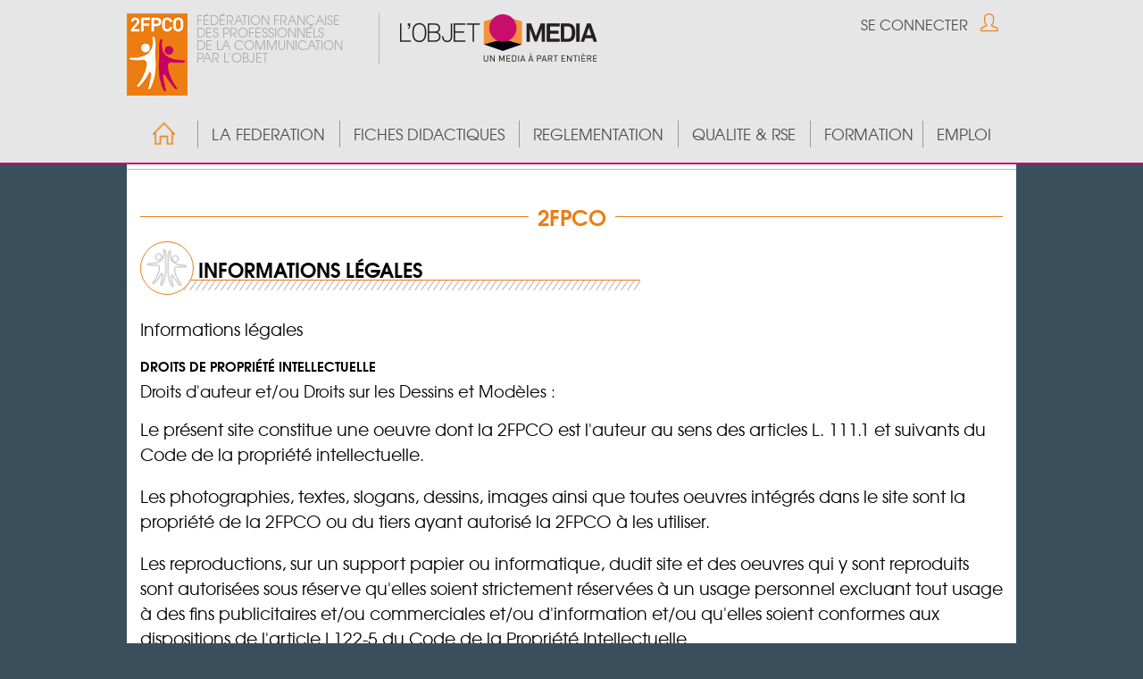

--- FILE ---
content_type: text/html; charset=UTF-8
request_url: http://pro.2fpco.com/page/informations-legales
body_size: 5483
content:
<!DOCTYPE html>
<html lang="fr">
    <head>
        <title>2FPCO</title>
        <meta charset="UTF-8">
        <meta name="viewport" content="width=device-width, initial-scale=1.0">
        <meta name="description" content="">
        <meta name="keywords" content="">
            
        <link rel="icon" type="image/png" href="/bundles/fpcoapp/images/favicon.png" />
                                <link rel="stylesheet" href="/css/b23cd9f.css">
                                                    <script src="/js/b836099.js"></script>
            <!--[if lt IE 9]>
		<script src="http://html5shiv.googlecode.com/svn/trunk/html5.js"></script>
            <![endif]-->
                                                                  <script>
                (function(i,s,o,g,r,a,m){i['GoogleAnalyticsObject']=r;i[r]=i[r]||function(){
                (i[r].q=i[r].q||[]).push(arguments)},i[r].l=1*new Date();a=s.createElement(o),
                m=s.getElementsByTagName(o)[0];a.async=1;a.src=g;m.parentNode.insertBefore(a,m)
                })(window,document,'script','https://www.google-analytics.com/analytics.js','ga');

                ga('create', 'UA-80040435-2', 'auto');
                ga('send', 'pageview');
              </script>
                                    </head>
    <body>
        <div class="full-mask"></div>
                            <!-- TODO -->
<header class="not-connected ">
    <div class="container">
        <div class="header-haut">
          <div class="login__container">

                                <a href="/admin">
                      Se connecter
                      <span class="icon-user log__icon"></span>
                  </a>
                        </div>

          <div class="brand-objet-media">
            <div class="brand">
                <div class="logo">
                    <a href="/"><img src="/bundles/fpcoapp/images/logo-2fpco.png" alt="2FPCO"></a>
                </div>
                <p class="baseline">Fédération française<br/>des professionnels<br/>de la communication<br/>par l'objet</p>
            </div>
            
            <div class="objet-media">
              <img src="/bundles/fpcoapp/images/objet-media.png" />
            </div>
          </div>

        </div>
        <div class="clearfix"></div>
        <nav>
            <ul class="menu-item">
                <li class="picto-home"><a href="/" title="Accueil"></a></li>
                                                                                            <li>
                <span>LA FEDERATION</span>
                <ul>
                                        <li><a href="/page/ce-que-vous-apportera-la-fdration" title="Ce que vous apportera la Fédération">Ce que vous apportera la Fédération</a></li>
                                                                                                <li><a href="/page/presentation-1" title="Présentation">Présentation</a></li>
                                                                                                <li><a href="/page/les-labels-de-2fpco" title="Les labels qualité de 2FPCO">Les labels qualité de 2FPCO</a></li>
                                                                                                <li><a href="/page/vos-interlocuteurs-2fpco-mandat-2025-2027" title="Vos interlocuteurs">Vos interlocuteurs</a></li>
                                                                                                <li><a href="/page/les-adhrents-tmoignent" title="Les adhérents témoignent">Les adhérents témoignent</a></li>
                                                                                                        </ul>
                        <li>
                <span>FICHES DIDACTIQUES</span>
                <ul>
                                        <li><a href="/page/nos-fiches-didactiques" title="Les fiches pédagogiques">Les fiches pédagogiques</a></li>
                                                                                                        </ul>
                        <li>
                <span>REGLEMENTATION</span>
                <ul>
                                        <li><a href="#" title="Allégations environnementales">Allégations environnementales</a></li>
                                                                                                <li><a href="/page/non-a-la-contrefacon-1" title="Non à la contrefaçon !">Non à la contrefaçon !</a></li>
                                                                                                <li><a href="/page/fiscalit-des-objets-textiles-publicitaires" title="Fiscalité des objets/textiles publicitaires">Fiscalité des objets/textiles publicitaires</a></li>
                                                                                                <li><a href="/page/notices-d-utilisation-en-francais" title="Notices d&#039;utilisation en Français">Notices d&#039;utilisation en Français</a></li>
                                                                                                        </ul>
                        <li>
                <span>QUALITE &amp; RSE</span>
                <ul>
                                        <li><a href="/page/la-charte-rse-de-l-objet-mdia-1" title="La charte RSE 2FPCO">La charte RSE 2FPCO</a></li>
                                                                                                <li><a href="/page/elles-ont-sign-la-charte-rse" title="Elles ont signé la charte RSE">Elles ont signé la charte RSE</a></li>
                                                                                                <li><a href="/page/une-dmarce-rse-pour-quoi-faire" title="Une démarche RSE, pour  quoi faire ?">Une démarche RSE, pour  quoi faire ?</a></li>
                                                                                                <li><a href="/page/evaluation-rse-via-acesia-afnor" title="Evaluation RSE via ACESIA (AFNOR)">Evaluation RSE via ACESIA (AFNOR)</a></li>
                                                                                                        </ul>
                        <li>
                <span>FORMATION</span>
                <ul>
                                        <li><a href="/page/formation-2fpco" title="Formations dispensées">Formations dispensées</a></li>
                                                                                                <li><a href="/page/faq" title="FAQ">FAQ</a></li>
                                                                                                        </ul>
                        <li>
                <span>EMPLOI</span>
                <ul>
                                        <li><a href="/recrutement" title="Emplois proposés">Emplois proposés</a></li>
                                                            
                                    </ul>
            </li>
                        </ul>
        </nav>
    </div>
</header>
                <div class="container body">
             <ul class="breadcrumbs inline-list">
    
</ul>
                 <section class="page-content">
        <div class="title-line orange">
            <p>
                
                                    2FPCO
                            </p>
        </div>

        <div class="title-round orange">
            <div class="illu-round classic"><div></div></div>
            <h1 class="title">Informations légales</h1>
        </div>

        <p><p>Informations l&eacute;gales</p>

<h2>Droits de propri&eacute;t&eacute; intellectuelle</h2>

<h3>Droits d&#39;auteur et/ou Droits sur les Dessins et Mod&egrave;les :</h3>

<p>Le pr&eacute;sent site constitue une oeuvre dont la 2FPCO est l&#39;auteur au sens des articles L. 111.1 et suivants du Code de la propri&eacute;t&eacute; intellectuelle.</p>

<p>Les photographies, textes, slogans, dessins, images ainsi que toutes oeuvres int&eacute;gr&eacute;s dans le site sont la propri&eacute;t&eacute; de la 2FPCO ou du tiers ayant autoris&eacute; la 2FPCO &agrave; les utiliser.</p>

<p>Les reproductions, sur un support papier ou informatique, dudit site et des oeuvres qui y sont reproduits sont autoris&eacute;es sous r&eacute;serve qu&#39;elles soient strictement r&eacute;serv&eacute;es &agrave; un usage personnel excluant tout usage &agrave; des fins publicitaires et/ou commerciales et/ou d&#39;information et/ou qu&#39;elles soient conformes aux dispositions de l&#39;article L122-5 du Code de la Propri&eacute;t&eacute; Intellectuelle.</p>

<p>A l&#39;exception des dispositions ci-dessus, toute reproduction, repr&eacute;sentation, utilisation ou modification, par quelque proc&eacute;d&eacute; que ce soit et sur quelque support que ce soit, de tout ou partie du site, de tout ou partie des diff&eacute;rentes oeuvres, sans avoir obtenu l&#39;autorisation pr&eacute;alable de la 2FPCO, est strictement interdite et constitue un d&eacute;lit de contrefa&ccedil;on puni de deux ans d&#39;emprisonnement et de 150.000 &euro; d&#39;amende.</p>

<h3>Droits des marques :</h3>

<p>Plusieurs marques sont cit&eacute;es &agrave; travers le site ; elles sont en principe identifi&eacute;es par une majuscule. Elles sont utilis&eacute;es par la 2FPCO soit avec l&#39;autorisation de leur titulaire, soit comme simple indication de produits.</p>

<p>La reproduction, l&#39;imitation, l&#39;utilisation ou l&#39;apposition de ces marques sans avoir obtenu l&#39;autorisation pr&eacute;alable de la 2FPCO ou de leur titulaire respectif constitue un d&eacute;lit de contrefa&ccedil;on puni de deux ans d&#39;emprisonnement et de 150.000 &euro; d&#39;amende.</p>

<h2>Informations sur les produits et services</h2>

<p>La 2FPCO se r&eacute;serve le droit de modifier les informations figurant dans le pr&eacute;sent site Internet, &agrave; tout moment, sans pr&eacute;avis, compte tenu de l&#39;interactivit&eacute; du site, sans que cela puisse engager la responsabilit&eacute; de la 2FPCO, des membres de son r&eacute;seau, ou de ses employ&eacute;s.</p>

<p>Le r&eacute;seau 2FPCO est &eacute;galement &agrave; votre disposition pour toute information.</p>

<h2>Donn&eacute;es personnelles et autres donn&eacute;es</h2>

<p>Vous pouvez consulter ce site sans r&eacute;v&eacute;ler votre identit&eacute; ou donner la moindre information vous concernant.</p>

<p>Les informations que vous nous communiquerez seront consid&eacute;r&eacute;es comme non confidentielles et pourront &ecirc;tre librement utilis&eacute;es et diffus&eacute;es par la 2FPCO et les membres de notre r&eacute;seau commercial, sous r&eacute;serve des dispositions l&eacute;gales applicables et notamment de la Loi &quot; Informatique et Libert&eacute;s &quot; n&deg;78-17 du 6 janvier 1978.</p>

<h3>Donn&eacute;es personnelles :</h3>

<p>Dans un souci particulier de transparence et de protection de vos droits, la 2FPCO ne se procurera pas des informations permettant de vous identifier personnellement sauf &agrave; ce que vous nous les communiquiez en remplissant et en nous adressant les formulaires figurant sur le site.</p>

<p>Les informations recueillies vous concernant sont indispensables pour r&eacute;pondre &agrave; vos demandes d&#39;information, prise de rendez-vous, etc. Elles sont exclusivement destin&eacute;es &agrave; la 2FPCO et aux membres de notre r&eacute;seau commercial, &agrave; des fins d&#39;enqu&ecirc;te, d&#39;analyses, d&#39;op&eacute;rations commerciales et de marketing.</p>

<p>Aucune exploitation commerciale, m&ecirc;me partielle, des donn&eacute;es recueillies ne pourra &ecirc;tre effectu&eacute;e sans l&#39;accord pr&eacute;alable et &eacute;crit de la 2FPCO ou des membres de notre r&eacute;seau commercial, selon les circonstances.</p>

<p>Ces informations sont confidentielles et conserv&eacute;es par la 2FPCO et les membres de notre r&eacute;seau commercial.</p>

<p>Conform&eacute;ment &agrave; l&#39;article 34 de la Loi &quot; Informatique et Libert&eacute;s &quot; n&deg;78-17 du 6 janvier 1978, vous disposez d&#39;un droit d&#39;acc&egrave;s et de rectification des donn&eacute;es vous concernant en nous contactant.</p>

<h3>&quot;Cookies&quot; :</h3>

<p>Lors de votre visite sur notre site, aucun cookie n&#39;est implant&eacute; dans votre ordinateur. Un cookie est un petit bloc de donn&eacute;es envoy&eacute; &agrave; votre navigateur par un serveur web et stock&eacute; sur le disque dur de votre ordinateur. Le cookie ne permet pas de vous identifier personnellement. De mani&egrave;re g&eacute;n&eacute;rale, il nous d&#39;enregistrer des informations relatives &agrave; la navigation de votre ordinateur sur un site.</p>

<h2>Liens hypertextes</h2>

<p>La mise en place d&#39;un lien hypertexte vers le site www.2fpco.com n&eacute;cessite une autorisation pr&eacute;alable &eacute;crite de la 2FPCO. Si vous souhaitez mettre en place un lien hypertexte vers notre site, vous devez en cons&eacute;quence prendre contact avec le Responsable du site www.2fpco.com</p>

<p>La 2FPCO ne peut en aucun cas &ecirc;tre tenu pour responsable de la mise &agrave; disposition des sites qui font l&#39;objet d&#39;un lien hypertexte &agrave; partir du site www.2fpco.com et ne peut supporter aucune responsabilit&eacute; sur le contenu, les produits, les services, etc. disponibles sur ces sites ou &agrave; partir de ces sites.</p>

<h2>Limitation de responsabilit&eacute;</h2>

<p>L&#39;utilisateur utilise le site &agrave; ses seuls risques. En aucun cas, ni la 2FPCO ne pourra &ecirc;tre tenu responsable des dommages directs ou indirects, et notamment pr&eacute;judice mat&eacute;riel, perte de donn&eacute;es ou de programme, pr&eacute;judice financier, r&eacute;sultant de l&#39;acc&egrave;s ou de l&#39;utilisation de ce site ou de tous sites qui lui sont li&eacute;s. Le contenu du site est pr&eacute;sent&eacute; sans aucune garantie de quelque nature que ce soit.</p>

<h2>Droit applicable</h2>

<p>Les pr&eacute;sentes Conditions G&eacute;n&eacute;rales sont soumises au droit interne fran&ccedil;ais. La langue des Conditions G&eacute;n&eacute;rales est la langue fran&ccedil;aise. En cas de litige, les tribunaux fran&ccedil;ais seront seuls comp&eacute;tents.</p>

<h2>Donn&eacute;es personnelles et droit d&rsquo;opposition</h2>

<h2>&nbsp;</h2>

<p>Les informations recueillies &agrave; l&rsquo;occasion de l&rsquo;&eacute;tablissement du devis sont collect&eacute;es et enregistr&eacute;es par l&rsquo;entreprise aux fins de r&eacute;alisation de la prestation et de gestion des &eacute;ventuelles r&eacute;clamations. Seules les donn&eacute;es strictement n&eacute;cessaires &agrave; ces finalit&eacute;s sont conserv&eacute;es et ce, pendant une dur&eacute;e de trois ans. Conform&eacute;ment &agrave; la Loi 78-17 du 6 janvier 1978 modifi&eacute;e par la loi 2014-344 du 17 mars 2014, dite Informatique et libert&eacute;s, et au R&egrave;glement europ&eacute;en 2016/679 du 27 avril 2016, vous b&eacute;n&eacute;ficiez d&rsquo;un droit d&rsquo;acc&egrave;s, de rectification et de suppression de vos donn&eacute;es.</p>

<p>Vous pouvez &eacute;galement vous opposer, pour un motif l&eacute;gitime, &agrave; l&rsquo;utilisation de vos donn&eacute;es. Si vous souhaitez exercer ces droits, vous pouvez adresser un courrier &eacute;lectronique ou postal aux adresses suivantes : mail@mail.fr ou adresse compl&egrave;te, en pr&eacute;cisant dans l&rsquo;objet &laquo; Droit des personnes &raquo; et en joignant la copie de votre justificatif d&rsquo;identit&eacute;.</p></p>

        
    </section>
                            <footer>
    <div class="top-footer">
        <div class="brand">
            <div>
                    <img src="/bundles/fpcoapp/images/logo-2fpco.png" class="logo" alt="2FPCO">
            </div>
            <p class="baseline">Fédération française des professionnels de la communication par l'objet</p>
        </div>
        <div class="networks">
            <p>Retrouvez-nous sur</p>
            <ul>
                <li><a href="https://www.facebook.com/2FPCO-253815221331123/" target="_blank" title="Ouvrir la page Facebok (nouvelle page)"><img src="/bundles/fpcoapp/images/networks-facebook.png" alt=""></a></li>
                <li><a href="https://twitter.com/2fpco" target="_blank" title="Ouvrir la page Twitter (nouvelle page)"><img src="/bundles/fpcoapp/images/networks-twitter.png" alt=""></a></li>
                <li><a href="http://www.viadeo.com/fr/company/2fpco" target="_blank" title="Ouvrir la page Viadeo (nouvelle page)"><img src="/bundles/fpcoapp/images/networks-viadeo.png" alt=""></a></li>
                <li><a href="https://www.linkedin.com/company/2fpco" target="_blank" title="Ouvrir la page LinkedIn (nouvelle page)"><img src="/bundles/fpcoapp/images/networks-linkedin.png" alt=""></a></li>
            </ul>
        </div>
    </div>
    <div class="action-blocks">
        <div id="newsletter-form-container">
    <!-- TODO -->
<div>
    <div>
        <div class="illu-round orange centered top newsletter"><div></div></div>
        <p>Inscrivez-vous à notre newsletter :</p>
        <label class="hide-label">Email</label>
        <form name="fpco_newsletter_subscriber_type" method="post" action="" action="/newsletter/register" id="fpco-newsletter-form">

                    <div><input type="text" id="fpco_newsletter_subscriber_type_email" name="fpco_newsletter_subscriber_type[email]" required="required" placeholder="Votre e-mail" aria-label="Votre e-mail" /></div>
                    <div><label for="fpco_newsletter_subscriber_type_company" class="required">Société</label><input type="text" id="fpco_newsletter_subscriber_type_company" name="fpco_newsletter_subscriber_type[company]" required="required" placeholder="Votre société" aria-label="Votre société" /></div>
        
        <div class="btn-grey">
            <div>
                <input type="submit" value="S'abonner">
            </div>
        </div>
        </form>
    </div>
</div>
</div>

<script type="text/javascript">
    $('#newsletter-form-container').on('submit', '#fpco-newsletter-form', function(event) {
        event.preventDefault();

        $.ajax({
            method: 'POST',
            url: "/newsletter/register",
            data: $(this).serialize()
        }).done(function(data) {
            $('#newsletter-form-container').html(data);
        });
    });
</script>

        <!--
        --><div class="highlight">
            <div>
                <div class="illu-round orange centered top contact"><div></div></div>
                <p>Un renseignement ? <br /> Une réponse à vos questions au <span>01 47 65 84 98</span></p>
                <a href="/contact" class="btn-orange"><div><span>Contactez-nous</span></div></a>
            </div>
        </div><!--
        --><div>
            <div>
                <div class="illu-round orange centered top job"><div></div></div>
                <p>Rejoignez un monde professionnel dynamique</p>
                <a href="/recrutement" class="btn-grey"><div><span>Déposer un CV</span></div></a>
            </div>
        </div>
    </div>
    <div class="credits">
        <a href="/page/informations-legales">Informations légales</a> -
    </div>
</footer>
                    </div>
    </body>
</html>


--- FILE ---
content_type: text/css
request_url: http://pro.2fpco.com/css/b23cd9f.css
body_size: 13683
content:
/*
	orange : #ED7D11
	pink : #C80063

        Pour textes enrichis, chercher : Styles contribués

*/


.clearfix:before, .clearfix:after {
  content: ".";
  display: block;
  height: 0;
  overflow: hidden;
}
.clearfix:after {
	clear: both;
}
.clearfix {
	zoom: 1;
}


/********************
    FONTS
********************/

/*@font-face {
    font-family: 'flamencolight';
    src: url('../fonts/flamenco-light.eot');
    src: url('../fonts/flamenco-light.eot?#iefix') format('embedded-opentype'),
    url('../fonts/flamenco-light.woff2') format('woff2'),
    url('../fonts/flamenco-light.woff') format('woff'),
    url('../fonts/flamenco-light.ttf') format('truetype'),
    url('../fonts/flamenco-light.svg#flamencolight') format('svg');
    font-weight: normal;
    font-style: normal;
}*/


@font-face {
    font-family: 'flamencoregular';
    src: url('../../bundles/fpcoapp/fonts/flamenco-regular.eot');
    src: url('../../bundles/fpcoapp/fonts/flamenco-regular.eot?#iefix') format('embedded-opentype'),
    url('../../bundles/fpcoapp/fonts/flamenco-regular.woff2') format('woff2'),
    url('../../bundles/fpcoapp/fonts/flamenco-regular.woff') format('woff'),
    url('../../bundles/fpcoapp/fonts/flamenco-regular.ttf') format('truetype'),
    url('../../bundles/fpcoapp/fonts/flamenco-regular.svg#flamencoregular') format('svg');
    font-weight: normal;
    font-style: normal;
}

@font-face {
    font-family: 'texgyreadventor';
    src: url('../../bundles/fpcoapp/fonts/texgyreadventor-regular.eot');
    src: url('../../bundles/fpcoapp/fonts/texgyreadventor-regular.eot?#iefix') format('embedded-opentype'),
    url('../../bundles/fpcoapp/fonts/texgyreadventor-regular.woff2') format('woff2'),
    url('../../bundles/fpcoapp/fonts/texgyreadventor-regular.woff') format('woff'),
    url('../../bundles/fpcoapp/fonts/texgyreadventor-regular.ttf') format('truetype'),
    url('../../bundles/fpcoapp/fonts/texgyreadventor-regular.svg#texgyreadventorregular') format('svg');
    font-weight: normal;
    font-style: normal;
}

@font-face {
    font-family: 'texgyreadventor';
    src: url('../../bundles/fpcoapp/fonts/texgyreadventor-bold.eot');
    src: url('../../bundles/fpcoapp/fonts/texgyreadventor-bold.eot?#iefix') format('embedded-opentype'),
    url('../../bundles/fpcoapp/fonts/texgyreadventor-bold.woff2') format('woff2'),
    url('../../bundles/fpcoapp/fonts/texgyreadventor-bold.woff') format('woff'),
    url('../../bundles/fpcoapp/fonts/texgyreadventor-bold.ttf') format('truetype'),
    url('../../bundles/fpcoapp/fonts/texgyreadventor-bold.svg#texgyreadventorbold') format('svg');
    font-weight: bold;
    font-style: normal;
}

@font-face {
    font-family: 'texgyreadventor';
    src: url('../../bundles/fpcoapp/fonts/texgyreadventor-italic.eot');
    src: url('../../bundles/fpcoapp/fonts/texgyreadventor-italic.eot?#iefix') format('embedded-opentype'),
    url('../../bundles/fpcoapp/fonts/texgyreadventor-italic.woff2') format('woff2'),
    url('../../bundles/fpcoapp/fonts/texgyreadventor-italic.woff') format('woff'),
    url('../../bundles/fpcoapp/fonts/texgyreadventor-italic.ttf') format('truetype'),
    url('../../bundles/fpcoapp/fonts/texgyreadventor-italic.svg#texgyreadventoritalic') format('svg');
    font-weight: normal;
    font-style: italic;
}


@font-face {
    font-family: 'texgyreadventorbold_italic';
    src: url('../../bundles/fpcoapp/fonts/texgyreadventor-bolditalic.eot');
    src: url('../../bundles/fpcoapp/fonts/texgyreadventor-bolditalic.eot?#iefix') format('embedded-opentype'),
    url('../../bundles/fpcoapp/fonts/texgyreadventor-bolditalic.woff2') format('woff2'),
    url('../../bundles/fpcoapp/fonts/texgyreadventor-bolditalic.woff') format('woff'),
    url('../../bundles/fpcoapp/fonts/texgyreadventor-bolditalic.ttf') format('truetype'),
    url('../../bundles/fpcoapp/fonts/texgyreadventor-bolditalic.svg#texgyreadventorbold_italic') format('svg');
    font-weight: bold;
    font-style: italic;

}



/********************
    HELPERS
********************/

.container-ckeditor ul, .page-content ul {
    list-style-type: disc;
    padding-left: 40px;
}

ul {
    padding:0;
    margin:0;
    list-style-type:none;
}
.inline-list li{
    display:inline-block;
}


[class^=custom-width-]{
    display:inline-block;
}
.custom-width-60{
    width:60%;
}
.custom-width-40{
    width:40%;
}

.text-center{
    text-align:center;
}

.text-right{
    text-align:right;
}

.no-padding-tb{
    padding-top:0;
    padding-bottom:0;
}

.padding-r10{
    padding-right:10px;
}

.relative-pos{
    position:relative;
}

.ovf-hidden{
    overflow: hidden;
}

.v-top{
    vertical-align:top;
}

.left{
    float:left;
}

.right{
    float:right;
}

.table{
    display:table;
    width: 100%;
}
.table > div{
    display:table-cell;
    vertical-align: middle;
}
.table.align-top > div{
    vertical-align: top;
}

.upper-text{
    text-transform: uppercase;
}

.hide{
    display:none;
}

.hide-label{
    position:absolute;
    left:-2000px;
    top:-2000px;
}



/********************
    LAYOUT
********************/

html {
    box-sizing: border-box;
}
*, *:before, *:after {
    box-sizing: inherit;
}

header{
    border-bottom:2px solid #C80063;
    background:#FFF;
    position:relative;
    z-index: 101;
}

body{
    margin:0;
    background: #394F5C;
    font-size: 62.5%;
    position: relative;
}

.container{
    width:996px;
    margin:auto;
}
.container.body{
    background:#FFF;
}

section{
    padding:15px;
    clear:both;
}
section.full-width{
    padding:20px 0;
}

.slide-nav{
    float:right;
    display:inline-block;
}
.slide-nav span{
    display:inline-block;
    width:31px;
    height:30px;
    margin:0 8px;
    cursor:pointer;
}
.slide-nav span.prev{
    background:url('../../bundles/fpcoapp/images/slide-prev.png') center;
}
.slide-nav span.next{
    background:url('../../bundles/fpcoapp/images/slide-next.png') center;
}
.pager span{
    display:inline-block;
    width:15px;
    height:15px;
    background:url('../../bundles/fpcoapp/images/slide-empty.png') center;
    margin:5px 3px 0 3px ;
    display:inline-block;
    cursor:pointer;
}
.pager span.cycle-pager-active{
    background:url('../../bundles/fpcoapp/images/slide-active.png') center;
}

.bg-grey{
    background:#f7f7f7;
}



/* Styles contribués - layout  */
.two-cols {
    width:49%;
    display: inline-block;
    vertical-align: top;
    padding:10px;
}

/********************
    BUTTONS
********************/

*[class^=btn]{
    display:inline-block;
    position:relative;
    margin:20px 0;
    cursor:pointer;
}
*[class^=btn] div,
*[class^=btn]:hover div,
*[class^=btn]:focus div{
    /*input[class^=btn]*/
    padding:0 10px;
    font-size:1rem;
    box-sizing:border-box;
    text-decoration:none;
    text-transform:uppercase;
    line-height:normal;
    border:none;
    display:inline-block;
    text-align:center;
    color:black;
//background-color:white;
    background-color:rgba(255, 255, 255, 0.5);
    vertical-align:top;
    cursor:pointer;
    border-top:1px solid #000;
    border-left:1px solid #000;
    border-bottom:1px solid #000;
//position:relative;
    transform:skewX(-6deg);
    -webkit-transform:skewX(-6deg);
    -ms-transform:skewX(-6deg);
}
*[class^=btn] span,
*[class^=btn] a,
*[class^=btn] input{
    display:inline-block;
    transform:skewX(6deg);
    -webkit-transform:skewX(6deg);
    -ms-transform:skewX(6deg);
    cursor:pointer;

}
*[class^=btn] input{
    border:none;
    color:inherit;
    background:inherit;
    text-transform:inherit;
    font-size:inherit;
    line-height:inherit;
}
*[class^=btn]:after{
//background:white;
    display:inline-block;
    content:" ";
    width:20px;
    height:100%;
    border-top:1px solid #000;
    border-right:1px solid #000;
    border-bottom:1px solid #000;
    position:absolute;
    right:-3px;
    top:0px;
    vertical-align:top;
}

/* Pour égalité */
*[class^=btn] span,
*[class^=btn] input,
*[class^=btn]:after{
    font-size:1rem;
    padding:4px 10px;
    text-decoration: none;
    font-family: "texgyreadventor";
    background-color:transparent;
}
*[class^=btn] a{
    font-size:1rem;
    text-decoration: none;
    padding:0 8px;
}

*[class^=btn][class*=-grey] div,
*[class^=btn][class*=-grey]:hover div,
*[class^=btn][class*=-grey]:focus div,
input[class^=btn][class*=-grey]{
    color:#8F8F8F;
    background-color: #F7F7F7;
    border-color:#8F8F8F;
}
*[class^=btn][class*=-grey]:after{
    background:#F7F7F7;
    color:#F7F7F7;
    border-color:#8F8F8F;
}


/* #FDF4E9 */
*[class^=btn][class*=-lightorange] div,
*[class^=btn][class*=-lightorange] a,
*[class^=btn][class*=-lightorange]:hover div,
*[class^=btn][class*=-lightorange]:focus div{
    color:#ED7D11;
//background:rgba(234, 105, 0, 0.3);
    background:#FDF4E9;
    border-color:#ED7D11;
}
*[class^=btn][class*=-lightorange]:after{
    background:#FDF4E9;/*#FDF4E9*/
    color:#ED7D11;
    border-color:#ED7D11;
}

/* #FF9934 */
*[class^=btn][class*=-orange] div,
*[class^=btn][class*=-orange]:hover div,
*[class^=btn][class*=-orange]:focus div{
    color:#FFF;
//background:rgba(234, 105, 0, 0.3);
    background:#FF9934;
    border-color:#FFF;
}
*[class^=btn][class*=-orange]:after{
    background:#FF9934;
    color:#FFF;
    border-color:#FFF;
}

/* #DD006A */
*[class^=btn][class*=-pink] div,
*[class^=btn][class*=-pink]:hover div,
*[class^=btn][class*=-pink]:focus div{
    color:#FFF;
//background:rgba(189, 0, 80, 0.3);
    background:#DD006A;
    border-color:#FFF;
}
*[class^=btn][class*=-pink]:after{
    background:#DD006A;
    color:#FFF;
    border-color:#FFF;
}

.membreplus *[class^=btn]{
    margin:0;
}
.membreplus *[class^=btn] span,
.membreplus *[class^=btn]:after{
    font-size:0.7rem;
    padding:0 4px;
    text-decoration: none;
    text-transform: none;
}

/* Styles contribués - boutons  */

.button-wysiwyg{
    padding:0 10px;
    font-size:1rem;
    box-sizing:border-box;
    text-decoration:none;
    text-transform:uppercase;
    line-height:normal;
    display:inline-block;
    text-align:center;
    cursor:pointer;
    border:1px solid #8F8F8F;
    color:#8F8F8F;
    background-color: #F7F7F7;
    transform:skewX(-6deg);
    -webkit-transform:skewX(-6deg);
    -ms-transform:skewX(-6deg);
    min-height: 30px;
}
.button-wysiwyg:after{
    display:inline-block;
    content:" ";
    width:10px;
    height:100%;
    border-top:1px solid #8F8F8F;
    border-right:1px solid #8F8F8F;
    border-bottom:1px solid #8F8F8F;
    background-color: #F7F7F7;
    position:absolute;
    right:-3px;
    top:0px;
    vertical-align:top;
    transform:skewX(6deg);
    -webkit-transform:skewX(6deg);
    -ms-transform:skewX(6deg);
    margin-top:-1px;
    min-height: 30px;
}


/********************
    TEXTS
********************/

body{
    font-family:"texgyreadventor";
}

.title-line > *,
h1, h2{
    font-family:"texgyreadventor";
    text-transform:uppercase;
    line-height: 1.1;
}

h1{
    font-size:1.5rem;
}

h3{
    margin:0;
    font-weight:normal;
    font-size:1.1rem;
    line-height:1.1rem;
}

.title-line{
    text-align:center;
    margin:0;
    position:relative;
}
.title-line:before{
    content:" ";
    display: block;
    background:#000;
    height:1px;
    width:100%;
    position:absolute;
    left:0;
    top:50%;
}
.title-line > *{
    color:#000;
    display:inline-block;
    background:#FFF;
    padding: 0 10px;
    z-index:1;
    font-size:1.5rem;
    font-weight:bold;
    text-transform:uppercase;
    position:relative;
}
.bg-grey .title-line > *{
    background:#f7f7f7;
}

img{
    border:none;
}

/* Custom .title-line */
.title-line.orange:before{
    background:#ED7D11;
}
.title-line.orange > *{
    color:#ED7D11;
}

.title-line.grey-bg > *{
    background:#F7F7F7;
}

.title-line.pink:before{
    background:#C80063;
}
.title-line.pink > *{
    color:#C80063;
}


.title-round{
    position:relative;
    margin-bottom:40px;
    max-width: 560px;
}
.title-round .title{
    padding-left:55px;
    border-bottom:1px solid #000;
    margin:10px 0 10px 10px;
    font-size:1.4rem;
    position:relative;
    color:#000;
}
.title-round .title:after{
    content:"";
    display:inline-block;
    position:absolute;
    background:url('../../bundles/fpcoapp/images/hatching-following.png') repeat-x;
    height:11px;
    width:100%;
    left:0;
    bottom:-12px;
}
.title-round.no-round .title{
    padding-left:25px;
}
.title.no-margin-rl{
    margin-right: 0;
    margin-left:0;
}

/* Custom .title-round */
.title-round.orange .title{
    border-color:#ED7D11;
}

.title-round.pink .title{
    border-color:#C80063;
}

.illu-round{
    background:#FFF;
    display:inline-block;
    width:64px;
    height:64px;
    padding:2px;
    border-radius:30px;
    position:absolute;
    z-index:1;
}
.illu-round.tiny{
    width:34px;
    height:34px;
    border-radius:15px;
}
.bg-grey .illu-round{
    background: #f7f7f7;
}
.illu-round > div{
    border:1px solid #000;
    width:100%;
    height:100%;
    border-radius:30px;
    overflow:hidden;
}

/* Custom .illu-round */
.title-round .illu-round{
    width:60px;
    height:60px;
    padding:0;
    left:0;
    bottom:-16px;
    /*    margin-top:-30px;*/
}

.illu-round.centered{
    left:50%;
    margin-left:-32px;
    bottom:-25px;
}
.illu-round.tiny.centered{
    margin-left:-17px;
}
.illu-round.top{
    left:50%;
    margin-left:-30px;
    top:-30px;
}

.illu-round.classic > div{
    background:url('../../bundles/fpcoapp/images/title-img-2fpco.png') no-repeat center center;
    background-size:75%;
}
a:hover .illu-round.classic.hover > div{
    background:url('../../bundles/fpcoapp/images/title-img-hover.png') no-repeat center center;
    background-size:75%;
}
.illu-round.actus > div{
    background:url('../../bundles/fpcoapp/images/title-img-actus.png') no-repeat center center;
    background-size:24px;
}
.illu-round.action > div {
    background:url('../../bundles/fpcoapp/images/title-img-actions.png') no-repeat center center;
}
.illu-round.newsletter > div{
    background:url('../../bundles/fpcoapp/images/title-img-newsletter.png') no-repeat center center;
    background-size:24px;
}
.illu-round.contact > div{
    background:url('../../bundles/fpcoapp/images/title-img-contact.png') no-repeat center center;
    background-size:24px;
}
.illu-round.job > div{
    background:url('../../bundles/fpcoapp/images/title-img-hiring.png') no-repeat center center;
    background-size:24px;
}
.illu-round.speaker > div{
    background:url('../../bundles/fpcoapp/images/picto-speaker-grey.png') no-repeat center center;
    background-size:33px;
}
.illu-round.press > div{
    background:#FFF url('../../bundles/fpcoapp/images/picto-pressrelease.png') no-repeat center center;
}

.orange .illu-round > div,
.illu-round.orange > div{
    border-color:#ED7D11;
}

.pink .illu-round > div,
.illu-round.pink > div{
    border-color:#C80063;
}

.title-uppercase{
    display:block;
    text-transform: uppercase;
    font-weight: normal;
    margin:0 40px 5px -10px;
    padding-left:10px;
}
.membreplus .title-uppercase{
    background:#fdf5ed;
    padding-right: 70px;
}

.pink{
    color:#C80063 !important;
}

.orange{
    color:#ED7D11 !important;
}

.grey{
    color:#999 !important;
}

.tiny-grey{
    font-size: 13px;
    color:#b7b7b7;
    text-transform:uppercase;
}

.tiny{
    font-size: 13px;
}

.title-line-n-round{
    position:relative;
    margin:30px 0;
    text-align: right;
}
.title-line-n-round .title{
    width: 70px;
    height:70px;
    background:#FFF;
    padding:15px;
    display:inline-block;
    position:absolute;
    top:0;
    left:50%;
    margin:-35px 0 0 -35px;
}
.title-line-n-round .title div{
    border:1px solid #ED7D11;
    height:100%;
    width:100%;
    text-align:center;
    border-radius:25px;
}
.title-line-n-round .title div > *{
    line-height:35px;
    margin:0;
}

.title-line-n-round.orange hr{
    border-color:transparent;
    border-top:1px solid #ED7D11;
    margin:0;
}

.title-line-n-round.background .title{
    height:60px;
    width:60px;
    margin:-30px 0 0 -30px;
}
.title-line-n-round.background .title div.locate{
    background:url('../../bundles/fpcoapp/images/picto-localisation.png') no-repeat center center;
}
.title-line-n-round.background .title div.write{
    background:url('../../bundles/fpcoapp/images/picto-inscription.png') no-repeat center center;
}

p, a, ul, li{
    font-size:1.2rem;
}

a.anchor{
    color:#9f9f9f;
    text-decoration: none;
    font-size:0.8rem;
    float:right;
    margin: -20px 0 0;
}
a.anchor:hover,
a.anchor:active,
a.anchor:focus{
    color:#666;
}

.grey-small-text{
    color:#999;
    font-size:0.7rem;
}

.errors{
    /*    background:#fdf4e9;
        border:1px solid #ed7d11;
        border-radius:5px;*/
    position:absolute;
    display: inline-block;
    top:-1.3rem;
    left:0;
    z-index:3;
}
.errors li{
    color:#ed7d11;
    font-size:12px;
    font-style:italic;

}
.errors:before{
    content:"";
    position:absolute;
    bottom:-10px;
    left:10px;
    width: 0;
    height: 0;
    border-left: 10px solid transparent;
    border-right: 10px solid transparent;
    border-top: 10px solid #ed7d11;
}

/* Styles contribués - textes  */
p[class^="chapo"]{
    font-size:1.4rem;
}

.chapo-orange{
    color:#ed7d11;
}

.contrib-title2{
    background:linear-gradient(#EE7D10, #EE7D10) no-repeat left 25px bottom 2px / 100% 1px ;
    display:inline-block;
    font-family:"texgyreadventor";
    font-size:26px;
    color:#353434;
    line-height:normal;
}
.contrib-title2:before{
    content:"";
    background:url('../../bundles/fpcoapp/images/h2-bubble.png') no-repeat left center / contain;
    width:30px;
    height:30px;
    display:inline-block;
    vertical-align: bottom;
    margin:0 5px 0 0;
}
.contrib-title2:after{
    content:"";
    display:block;
}

.contrib-title3{
    background:linear-gradient(#EE7D10, #EE7D10) no-repeat left bottom 4px / 50px 2px ;
    color:#EE7D10;
    text-transform: uppercase;
    padding:10px 0;
    font-size:16px;
    font-weight:normal;
}

.contrib-itemlist{
    background:url('../../bundles/fpcoapp/images/puce.png') no-repeat left center / 11px ;
    padding-left:20px;
    margin-left:15px;
}

.contrib-backgroundOrange{
    background:#FDF6EE ;
    color: #EE7D10;
    padding:15px 25px;
    display: inline-block;
}

/********************
    FORM
********************/
.contact-form{
    overflow: hidden;
    margin:0 0 40px;
}
.contact-form .form-gauche {
  width: 50%;
  float: left;
}
.contact-form .form-droite {
  width: 50%;
  float: left;
}
.contact-form span{
    display: block;
    font-size:0.8rem;
    margin:1rem 0;

}
.contact-form > div {
    position:relative;
    float: left;
    width:100%;
    margin:0 ;
}
.contact-form div.left,
.contact-form div.right{
    width:49%;
}
.contact-form div.right{
    margin-left: 2%;
}
.contact-form .input-group {
  position: relative;
  margin-top: 10px;
}
.contact-form .input-group input{
    border:1px solid #999;
    position:relative;
    z-index:2;
}
.contact-form .input-group textarea{
    margin:0;
}
.contact-form div input[type="text"],
.contact-form div input[type="email"],
.contact-form div input[type="file"],
.contact-form div select,
.contact-form label{
    display: inline-block;
    width: 100%;
    font-size: 0.8rem;
    padding:0.4rem 0.8rem;
    height:2rem;
    line-height: 1rem;
    color:#000;
    background:transparent;
}
.contact-form label{
    position: absolute;
    left:0;
    color:#BBB;
    top:0;
    z-index:1;
}
.contact-form .input-group input:focus,
.contact-form .input-group textarea:focus{
    border:1px solid #ed7d11;
}
.contact-form .input-group input[type="text"]:focus + label,
.contact-form .input-group input[type="email"]:focus + label,
.contact-form .input-group input[type="file"]:focus + label,
.contact-form .input-group textarea:focus + label{
    background:#ed7d11;
    color:#FFF;
    text-transform:uppercase;
    left:0;
    top:-1rem;
    font-size: 0.8rem;
    padding:0 0.5rem;
    width:auto;
    height:auto;
    max-height: 17px;
    max-width: 130px;
    display:inline-block;
    z-index:4;
}
.contact-form .input-group textarea:focus + label{
    max-width: none;
}
.contact-form label.discreet{
    color:#999;
    text-transform:uppercase;
    left:0;
    top:-1rem;
    font-size: 0.8rem;
    padding:0;
    width:auto;
    height:auto;
}
.contact-form select:required:invalid{
    color:#999;
    left:0;
    top:-1rem;
    font-size: 0.8rem;
    width:100%;
    padding:0.1rem 0.4rem;
    height:2rem;
    display: inline-block;
    line-height: 1rem;
    background:transparent;
}
.contact-form select + label{
    display: none;
}

.contact-form div select{
    display: inline-block;
    width: 100%;
    font-size: 0.8rem;
    padding:0.4rem 0.4rem;
    height:2rem;
    line-height: 1rem;
    color:#000;
    background:transparent;
}

/* sexy input files */
.input-file-container {
    position: relative;
    width: 100%;
    cursor:pointer;
}
.input-file-container input[type=file]{
    outline:none;
    position: relative;
    text-align: right;
    -moz-opacity:0 ;
    filter:alpha(opacity: 0);
    opacity: 0;
    z-index: 2;
    width:100%;
    height:100%;
    cursor:pointer;
}
.input-file-container .fake-file{
    position: absolute;
    top: 0px;
    left: 0px;
    width: 350px;
    padding: 0;
    margin: 0;
    z-index: 1;
    line-height: 100%;
    cursor:pointer;
}
.input-file-container .fake-file input {
    font-size:0.8rem;
    height: 2rem;
    width:300px;
    margin:0 0 0 180px;
    background:#FFF;
    /*border:none;*/
    color:#ed7d11;
    padding:0.4rem 0.8rem;;
}



.checkbox-slide{
    position:relative;
    padding:0;
}
.checkbox-slide input[type=checkbox]{
    position: absolute;
    overflow: hidden;
    height:1px;
    width:1px;
    margin:10px 0 0 10px;
    padding:0;
    border:0;
    z-index: 2;
    opacity:0;
}
.checkbox-slide input[type=checkbox] + label{
    padding-left:100px;
    position:relative;
    color:#000;
    z-index:1;
}
.checkbox-slide input[type=checkbox] + label:before{
    position:absolute;
    top:50%;
    margin-top:-15px;
    left:0;
    display:inline-block;
    content:"non";
    text-align:right;
    text-transform: uppercase;
    width:80px;
    height:30px;
    background:#ed7d11;
    color:#FFF;
    line-height:30px;
    padding:0 6px 0 10px;
    font-size:0.8rem;
    cursor: pointer;
}
.checkbox-slide input[type=checkbox]:checked + label:before{
    content:"oui";
    text-align:left;
}
.checkbox-slide input[type=checkbox] + label:after{
    position:absolute;
    top:50%;
    margin-top:-13px;
    left:2px;
    display:inline-block;
    content:" ";
    width:35px;
    height:26px;
    background:#FFF;
    -webkit-transition: all .4s ease;
    -moz-transition: all .4s ease;
    -o-transition: all .4s ease;
    -ms-transition: all .4s ease;
    transition: all .4s ease;
}
.checkbox-slide input[type=checkbox]:checked + label:after{
    left:43px;
}

.container-radio + label{
    position:static;
    float:left;
    display:inline-block;
    width: auto;
}
.container-radio{
    float: right;
    width: 860px;
}
.container-radio li{
    display:inline-block;
    width:auto;
    margin:0 30px 0 0 ;
}
.contact-form .input-group .container-radio li label{
    position:static;
    padding:0 0.5rem;;
}

.message{
    width:100%;
    height:100px;
}

.form-message{
    border:1px solid #ed7d11;
    background:#fdf4e9;
    border-radius: 5px;
    text-align: center;
    width:500px;
    margin:auto;
    color:#ed7d11;
    font-size:1rem;
    padding:0.5rem;
}


/********************
    HEADER
********************/

header{
  background: #e6e6e6;
  padding:15px 0 0 0 ;
  -webkit-transition:  all 0.2s;
  -moz-transition: all 0.2s;
  transition: all 0.4s;
}
header .brand-objet-media {
  position: relative;
}
header .brand {
  float: left;
}

header .action-fede {
  float: left;
  padding: 5px 5px 5px 25px;
  background: #c80063;
  margin: 60px 0 0 -190px;
}
header.sticky .action-fede {
  margin: 3px 0 0 80px;
}
header .action-fede a {
  vertical-align: top;
  font-size: 12px;
  color: #fff;
  text-transform: uppercase;
  text-decoration: none;
  position: relative;
}
header .action-fede a span.icon-speaker {
  display: inline-block;
  position: relative;
}
header .action-fede a span.icon-speaker:before {
  content: "";
  display: inline-block;
  background:#C80063 url('../../bundles/fpcoapp/images/picto-speaker-white-little.png') top left no-repeat;
  width: 17px;
  height: 14px;
  margin-left: -20px;
}
header .action-fede a:after {
  content: "";
  position: absolute;
  top: -5px;
  right: -14px;
  width: 0;
  height: 0;
  border-style: solid;
  border-width: 14px 0 14px 9px;
  border-color: transparent transparent transparent #C80063;
}

header .logo{
  float: left;
  width:68px;
  height:92px;
}
header .logo img{
  width:68px;
  height:92px;
}
.baseline{
  float: left;
  text-transform:uppercase;
  color:#ADADAD;
  vertical-align:top;
  font-size:14px;
  margin: 0 0 0 10px;
  line-height: 1;
  padding: 0 20px 0 0;
}
header.member .fpco-logo .baseline {
  float: right;
  min-width: 200px;
}
header.member .fpco-logo .logo {
  float: right;
  height: auto;
  width: auto;
  max-width: auto;
}
header.sticky .objet-media {
  margin-left: 100px;
}
header.sticky .objet-media img {
  height: 36px;
}
header .objet-media {
  float: left;
  margin-left: 20px;
  border-left: 1px solid #b7b7b7;
  padding-left: 20px;
}
header.member .fpco-logo {
  float: right;
}
header.member .objet-media {
  float: right;
  margin-right: 20px;
  border-right: 1px solid #b7b7b7;
  padding-right: 20px;
  border-left: none;
}
.login__container {
    text-align: right;
    margin-right: 20px;
    margin-bottom: -10px;
    position: relative;
    display: inline-block;
    float: right;
}
.login__container a {
    text-decoration: none;
    text-transform: uppercase;
    color: #4D4D4D;
    font-size: 1rem;
}
.login__container p {
  margin: 0;
  padding: 0;
}
.login__container p > a, .login__container a.members-list {
  text-transform: none;
  font-size: 0.9rem;
  color: #ED7D10;
}
.bouton-membres {
  color: #fff;
  background: #C80063;
  padding: 5px 15px;
}

.log__icon {
    font-size: 20px;
    color: #ED7D11;
    margin-left: 10px;
}

/* Définit la position par défaut du bloc pseudo connecté */
.login__container .logged {
    position: absolute;
    right: 34px;
    top: 4px;
    left: 0;
}
/* Définit l'apparence du picto par défaut */
.login__container .logout .log__icon:before {
    content: "\e004";
    font-family: 'simple-line-icons';
}
/* Modifie l'apparence du picto au hover */
.login__container .logout .log__icon:hover:before {
    content: "\e003";
    font-family: 'simple-line-icons';
}
/* Masque le texte du btn déconnexion par défaut */
.login__container .log__content {
opacity: 0;
}
/* Affiche le texte du btn déconnexion au hover du bloc déconnexion */
.login__container .logout:hover .log__content {
opacity: 1;
}
/* Masque le pseudo connecté au hover du bloc déconnexion, pour afficher btn déconnexion */
.login__container .logout:hover + .logged {
    display: none;
}

/* Members */
.companies{
    overflow: hidden;
}



header.member .brand{
    width:200px;
    float:left;
}
header.member .brand img{
    width: auto;
    height: auto;
}


header.member .logo{
    height:100%;
    width:100%;
    max-width:200px;
}

header.member .action-fede {
  margin: 50px -180px 0 0px;
  float: right;
}
header.member.sticky .action-fede {
  margin: 40px -180px 0 0;
}
header.member.sticky .fpco-logo .logo {
  height: 25px;
}

.breadcrumbs{
    border-bottom:1px solid #B7B7B7;
    padding:0px 30px 5px;
    text-transform: uppercase;
}
.breadcrumbs li:first-child:before{
    content:"";
    display:none;
}
.breadcrumbs li:before{
    content:" / ";
    color:#D5D5D5;
    font-size:20px;
    padding-left:8px;
}
.breadcrumbs a{
    text-transform:uppercase;
    font-size:0.8rem;
    color:#D5D5D5;
    text-decoration:none;
}
.breadcrumbs li:first-child{
    padding:0 0 0 20px;
    background:url('../../bundles/fpcoapp/images/picto-home-grey.png') left center no-repeat;
}
.breadcrumbs a.active{
    color:#757575;
}
.breadcrumbs .separator {
    color:#D5D5D5;
    display:none;
}
.breadcrumbs li:last-child{
    color:#D5D5D5;
    font-size:0.8rem;
}

nav{
  margin-top: 20px;
}
nav > ul{
    margin:0 12px 0 0;
    padding:0;
    text-align:right;
    padding:0 0 10px;
}
nav ul li {
    display:inline-block;
    vertical-align:middle;
    width:auto;
    padding:0px 6px;
    text-align:center;
    position:relative;
}
.connected nav ul.menu-item > li {
    max-width:135px;
    padding:0;
}
nav > ul > li:first-of-type:before {
  content: "";
  width: 0;
  border-left: none;
}
nav > ul > li:before {
    content:" ";
    display:inline-block;
    width:1px;
    height:30px;
    border-left:1px solid #999;
    position:absolute;
    left:0;
    top:50%;
    margin-top:-15px;
}
nav > ul > li.picto-home {
    padding:0 20px 0 0;
}
.connected nav > ul > li.picto-home {
    background-size: 20px;
}
nav > ul > li:nth-last-child(2){
    padding-right:0;
    /*max-width: 150px;*/
}
.connected nav > ul > li:nth-last-child(2){
    max-width: 100px;
    margin-right: 10px;
}
nav > ul > li:first-child:before{
    border-left:none;
}

nav ul li span{
    color:#4D4D4D;
    text-transform:uppercase;
    font-size:17px;
    line-height:1.2rem;
    display:block;
    padding:13px 10px;
}

.connected nav ul li span{
    font-size:12px;
    line-height:1rem;
}
nav ul li:hover span{
    background: #E97E14;
    color:#FFF;
}
nav ul li ul{
    position:absolute;
    left:-999em;
    display:inline-block;
    background:#FFF;
    z-index:2;
    width:auto;
    padding:0;
    border:1px solid #E97E14;
    margin-top:10px;
    white-space: nowrap;
}
nav ul li ul:before{
    content:" ";
    display:inline-block;
    height:10px;
    width:100%;
    position: absolute;
    left:0px;
    top:0;
    margin-top:-10px;
}
nav ul li ul:after{
    content:" ";
    display: inline-block;
    position:absolute;
    top:-20px;
    left:-20px;
    width:40px;
    height:40px;
    background:url('../../bundles/fpcoapp/images/picto-ss-menu.png') center no-repeat;
    background-size: contain;
}
nav ul li:hover ul{
    left:7px;
}
nav ul li ul li{
    display:block;
    text-align:left;
    padding:0;
    margin:0;
}
nav ul li ul a{
    font-family: "texgyreadventor";
    color:#4D4D4D;
    text-decoration:none;
    margin:0;
    padding:8px 20px;
    display: inline-block;
    border-top:1px solid #FFF;
    border-bottom:1px solid #FFF;
}
nav ul li ul li:first-child a{
    border-top:none;
}
nav ul li ul li:last-child a{
    border-bottom:none;
}
nav ul li ul a:hover,
nav ul li ul a:focus,
nav ul li ul a:active{
    background: #FDF6EE;
    border-top:1px solid #E97E14;
    border-bottom:1px solid #E97E14;
    color:#E97E14;
    width:100%;
    height:100%;
}





.picto-home{
    background:url('../../bundles/fpcoapp/images/picto-home-orange.png') center no-repeat;
    background-size:25px;
    width:65px;
    height:25px;
}
.connected .picto-home{
    width:35px;
}
.picto-home a{
    display: block;
    width:100%;
    height:100%;
}

header.sticky{
    background:#e6e6e6;
    position:fixed;
    top:0;
    width:100%;
    z-index:99;
    padding:15px 0 5px;
    height:auto;
    -webkit-transition:  all 0.4s ease;
    -moz-transition: all 0.4s ease;
    transition: all 0.4s ease;
}
header.sticky .container{
//background:#ED7D10;
    position:relative;
    /*overflow:hidden;*/
    height:100%;
}
header.sticky + .container.body{
    margin-top:80px;
}

header.sticky .brand{
    display:inline-block;
    vertical-align:middle;
    position:absolute;
    left: 0;
    top: 5px;
}
header.sticky .baseline{
    display:none;
}
header.sticky .logo{
    height:24px;
    overflow:hidden;
}
header.sticky .login__container a,
header.sticky .log__icon {
    color: #ec800f;
}
header.sticky .login__container {
    margin-bottom: 10px;
}

header.sticky nav{
    display:inline-block;
    margin: 0px -3px 0 0 ;
    float:right;
}
header.sticky nav ul{
    padding-bottom:5px;
}
header.sticky nav ul li {
    border-color:#FFF;
}
header.sticky nav ul li span{
    color:#4d4d4d;
}
header.sticky .picto-home{
    background:url('../../bundles/fpcoapp/images/picto-home-orange.png') center no-repeat;
}
.connected header.sticky .picto-home{
    /*background:url('../images/picto-home-white.png') center no-repeat;*/
    background-size: 20px;
}

/* Header sticky for members */
header.member {
  background: #fff;
}
header.member.sticky{
    background:#FFF;
    height:auto;
}
header.member.sticky .logo{
    height:50px;
}
header.member.sticky .logo a{
    height:100%;
    display: inline-block;
}
header.member.sticky .brand .logo a img{
    display: inline-block;
    height:100%;
    width:auto;
    max-width: 100%;;
}
header.member.sticky .container{
    position:relative;
    overflow:visible;
    height:100%;
}
header.member.sticky + .container.body{
    margin-top:80px;
}

header.member.sticky .brand{
    position:static;
    margin-top:0px;
}
header.member.sticky .baseline{
    display:block;
    color:#adadad;
}
header.member.sticky nav ul{
    padding:0;
}

header.member.sticky nav ul li span{
    color:#4d4d4d;
}
header.member.sticky .picto-home{
    background:url('../../bundles/fpcoapp/images/picto-home-orange.png') center no-repeat;
}


/********************
    FOOTER
********************/

footer{
    border-top:2px solid #EC7E0F;
    margin:40px 15px 0;
}
footer .top-footer{
    position:relative;
    margin : 0 0 50px;
}
footer .brand{
    display:inline-block;
}
footer .brand div{
    margin-top:-40px;
    padding:15px 15px 15px 0;
    /*background:#FFF;*/
    display:inline-block;
    position:relative;
}
footer .brand div:after{
    content:" ";
    display:inline-block;
    width:15px;
    height:2px;
    background:#FFF;
    position:absolute;
    top:38px;
    right:0;
}
footer .brand img{
    width:70px;
    height:94px;
}

footer .brand .baseline{
    width:440px;
    font-size:1.2rem;
    padding:15px 0 0 0;
}

footer.member .action-blocks p{
    margin:10px 0;
    font-size:1.25rem;
}
footer.member  .action-blocks > div{
    font-size:1.1rem;
}
footer.member .main.table > div{
    width:50%;
    position:relative;
}
footer.member .main.table > div:first-child:after{
    content:" ";
    display:block;
    position:absolute;
    right:-1px;
    top:50%;
    margin-top:-35px;
    height:70px;
    width:1px;
    background:#FFF;
}
footer.member .main.table > div .logo{
    width:80%;
    margin:auto;
    height:100px;
}
footer.member .main.table > div img{
    width:100%;
    vertical-align: middle;
}
footer.member .main.table > div img.fpco-img{
    width:60px;
    height:80px;
    border:1px solid #FFF;
}



.networks{
    display:inline-block;
    position:absolute;
    top:0;
    right:0;
    text-align:right;
}
.networks li {
    width:35px;
    height:35px;
    overflow:hidden;
    border-radius:17px;
    display:inline-block;
    border:1px solid #BBB;
    text-align:center;
    line-height:35px;
    margin:0 0 0 10px;
}
.networks p{
    color:#797979;
    text-transform:uppercase;
    margin:3px 0;
    padding:15px 0 0 ;
}
.networks li a {
    display:inline-block;
    width:100%;
    height:100%;
}
.action-blocks{
    clear:both;
}
.action-blocks > div{
    display:inline-block;
    width:33%;
    text-align:center;
    font-size:1.2rem;
    position:relative;
    vertical-align: top;
    padding:0 20px;
    margin-top:30px;
}
.action-blocks > div:first-child{
    padding:0 20px 0 0;
}
.action-blocks > div:last-child{
    padding:0 0 0 20px;
}
.action-blocks > div > div{
    border-top:1px solid #ED7D11;
    /*		margin:0 20px 0 0;*/
    padding:30px 0;

}
.action-blocks p{
    font-size:1.3rem;
    margin: 10px 30px;
}
.action-blocks input[type="text"]{
    width:100%;
    font-size:1.2rem;
    height:40px;
}
.action-blocks ::-webkit-input-placeholder {
    text-align:center;
    color:#888;
    text-transform:uppercase;
    font-size:0.9rem;
}
.action-blocks :-moz-placeholder { /* Firefox 18- */
    text-align:center;
    color:#888;
    text-transform:uppercase;
    font-size:0.9rem;
}
.action-blocks ::-moz-placeholder {  /* Firefox 19+ */
    text-align:center;
    color:#888;
    text-transform:uppercase;
    font-size:0.9rem;
}
.action-blocks :-ms-input-placeholder {
    text-align:center;
    color:#888;
    text-transform:uppercase;
    font-size:0.9rem !important;
}

.action-blocks .highlight{
    background:#ED7D11;
    color:#FFF;
    box-shadow:1px 2px 8px 4px #ccc;
    margin-top:0px;
}
.highlight p span{
    display:block;
    font-weight:bold;
}


.credits{
    text-align:center;
    padding:20px;
}
.credits > *{
    display:inline-block;
    font-size:0.7rem;
    color:#ADADAD;

}
.credits a{
    text-decoration:none;
}

/********************
    CONTENT
********************/
.img-ad{
    vertical-align:bottom;
}
.text-related-img{
    background:#C80063 url('../../bundles/fpcoapp/images/hatching-vertical.png') right repeat-y;
    color:#FFF;
    position:relative;
    padding:0 20px;
    margin-top:0px;
}
.text-related-img:before{
    content:" ";
    position:absolute;
    display:inline-block;
    width: 0;
    height: 0;
    border-left: 20px solid transparent;
    border-right: 20px solid transparent;
    border-bottom: 20px solid #C80063;
    top:-20px;
    left:10px;
}
.text-related-img p{
    display:inline-block;
    text-transform:uppercase;
    margin:10px 0;
    font-size:1.4rem;
    vertical-align:middle;
    width:398px;
    text-align:left;
    padding:0 10px 0 0;
}
.text-related-img *[class^="btn"]{
    margin:10px 0;
}

.winner-link a{
    text-decoration: none;
}

.block-slider{
    position:absolute;
    right:13px;
    top:0px;
    z-index:1;
}
.block-slider img{
    max-width: 651px;
    height:322px;
}

.block-slider .pager {
  margin-top: -6px;
}

.insert-text{
    display:inline-block;
    /*box-shadow:0px 0px 12px 1px #DDD;*/
    padding:20px 10px;
    margin:10px 0;
}
.insert-text p{
    font-size:0.8rem;
    line-height:1.5rem;
}

.insert-text img {
    max-width: 100%;
    height: auto !important;
}

.block-news{
    display:block;
    padding:0 10px;
    margin:0 10px;
}
.block-news ul{
    margin:0 0 0 30px;
}
.block-news ul li:first-child{
    padding-top:0;
}
.block-news .links a{
    margin:0;
}
.block-news.index-location{
    margin:-66px 10px 0 10px;
}

.block-actions,
.block-press{
    margin:0 66px;
}
.block-actions li {
    position:relative;
    /*border:1px solid #FFF;*/
}
.block-actions.list-articles li{
    padding:48px 0px;
}
.block-actions .illu-action{
    width:60px;
    height:60px;
    border:1px solid #C1C1C1;
    position:absolute;
    left:-68px;
    top:50%;
    margin-top:-30px;
    overflow: hidden;
    text-align:center;
    border-radius:35px;
//background-size:cover;
    background-position:center;
}

/* Rafraichissement style HP pro + announcer */
.edito .insert-text {
    margin: -60px 0 0 15px;
    float: right;
    padding: 0 0 0 15px;
    box-shadow: none;
}
/* Override nécessaire pour surcharger style appliqué inline */
.edito .insert-text img {
    float: right !important;
    height: auto !important;
    width: 135px !important;
    margin-left: 10px !important;
    margin-right: 0 !important;
}
.actions {
    box-shadow: 0px 0px 12px 1px #DDD;
}
.actions, .actualities {
    margin-top: 10px;
}
.actions .list-articles,
.actualities .list-articles {
    margin: 0;
    padding: 10px 0px;
}
.actions .links.pink a {
    color: #C80063;
}
.see-more.pink {
    background: none;
}
.arrow-icon--pink {
    font-size: 1rem;
    color: #C80063;
}
.actions .see-more.pink {
    padding-right: 5px;
}
/* END Rafraichissement style HP pro + announcer */

.list-articles li{
    padding:25px 0;
    background:url('../../bundles/fpcoapp/images/hatching-following.png') repeat-x bottom left;
}
.list-articles .date,
.list-articles .job{
    color:#ED7D11;
}
.list-articles.block-news .date{
    font-size:0.7rem;
    color:#C1C1C1;
}
.list-articles.block-news .date.pink{
    color:#C80063;
}
.list-articles p{
    display:inline-block;
    /*margin:0 0 20px;*/
    margin:0;
}
.list-articles p:before{
    content:" - ";
}
.list-articles.jobs p:before{
    content:none;
}

.block-press .table > div:first-child{
    width:90%;
}
.block-press .table > div:last-child{
    width:10%;
}
.block-press .links {
    float:none;
    text-align: center;
}
.block-press p{
    display:block;
}
.block-press p:before{
    content:"";
}
.block-press a{
    text-decoration:none;
    color:inherit;
}
.block-press .tiny-grey{
    font-size:10px;
}


.links{
    /*text-align: right;*/
    line-height: 0.7rem;
    float:right;
    padding:12px 0px;
}
.links a{
    font-size:0.8rem;
    color:#ED7D11;
    text-decoration:none;
    padding-right:20px;
    margin:0 40px 0 0 ;
}
a.see-more,
li a.see-more{
    background:url('../../bundles/fpcoapp/images/arrow-actu.png') no-repeat center right;
}
li a.locate{
    background:url('../../bundles/fpcoapp/images/picto-localisation.png') no-repeat center right;
}
li a.locate:hover,
li a.locate:focus,
li a.locate:active{
    background:url('../../bundles/fpcoapp/images/picto-localisation-hover.png') no-repeat center right;
    color:#C80063;
}
li a.email{
    background:url('../../bundles/fpcoapp/images/picto-email.png') no-repeat center right;
    padding-right:30px;
}
li a.website{
    background:url('../../bundles/fpcoapp/images/picto-website.png') no-repeat center right;
    padding-right:30px;
}
.links a.goback{
    margin:0;
    background:url('../../bundles/fpcoapp/images/arrow-actu.png') no-repeat center right;
}
.links a.download{
    display:inline-block;
    background:url('../../bundles/fpcoapp/images/picto-download.png') no-repeat top center;
    margin:0;
    padding:40px 0 0 0 ;
    line-height:1.1rem;
}
.links a.download.inline{
    display:inline-block;
    background-position:left center;
    padding:0 50px 0 25px ;
    background-size:contain;
}
a.see-more.foldup{
    background:url('../../bundles/fpcoapp/images/arrow-actu-reverse.png') no-repeat center right;
}

.links.detail-action{
    float:none;
}
.links.detail-action li{
    padding:0 20px;
    border-right:1px solid #999;
    height:1.5rem;
}
.links.detail-action li:first-child{
    padding-left:0;
}
.links.detail-action li:last-child{
    border:none;
}
.links.detail-action a {
    color:#C80063;
    margin:0;
    padding-right:30px;
    vertical-align: middle;
}
.links.detail-action a.locate {
    background:url('../../bundles/fpcoapp/images/picto-localisation-hover.png') no-repeat center right;
}
.links.detail-action a.subscribe {
    background:url('../../bundles/fpcoapp/images/picto-inscription-pink.png') no-repeat center right;
}
.links.detail-action a.register {
    background:url('../../bundles/fpcoapp/images/picto-calendar.png') no-repeat center right;
}

/* Surcharge du lien "ajouter à l'agenda'"*/
.links  .addthisevent-drop:hover,
.links .addthisevent-drop{
    color:#c80063 !important;
    border:none;
    padding:5px 30px 5px 0;
    vertical-align: middle;
    display:inline-block;
    font-size:0.8rem;
    background-image:url('../../bundles/fpcoapp/images/picto-calendar.png') ;
    background-repeat:no-repeat ;
    background-position:center right;
}
.links .addthisevent_icon{
    display:none;
}
/* POur la liste de membres, affichage de la popin */
.full-mask{
    background:rgba(0, 0, 0, 0.7);
    position:fixed;
    top:0;
    left:0;
    bottom:0;
    width:100%;
    height:100%;
    display:none;
    z-index:9999;
    cursor: pointer;
}

.mask{
    background:rgba(255, 255, 255, 0.7);
    position:absolute;
    top:0;
    left:0;
    width:100%;
    height:100%;
    border:12px solid rgba(0, 0, 0, 0.4);
    text-transform:uppercase;
    display:none;
}
.mask p{
    height:100%;
    color:#414141;
    font-family:"flamencoregular";
    text-align:center;
    font-size:1.3rem;
    border:1px solid #ED7D11;
    margin:0;
    line-height:6rem;
}

.problematics {
    background:#F7F7F7;
}
.problematics .title-line{
    margin:0 15px;
}
.problematics li{
    width:25%;
    padding:0 15px;
}
.problematics li a{
    color:#3D3D3D;
    text-decoration:none;
    text-align:center;
    display:inline-block;
}
.problematics .illu{
    position:relative;
}
.problematics a:hover .mask{
    display:block;
}
.problematics a > p{
    border-top:1px solid transparent;
    border-bottom:1px solid transparent;
    padding:20px 0;
    margin:10px 0;
}
.problematics a:hover > p{
    border-top:1px solid #ED7D11;
    border-bottom:1px solid #ED7D11;
}
.problematics .illu img{
    vertical-align:middle;
}

.last-reviews li{
    width:33.33%;
    padding:0 30px;
    vertical-align: top;
    margin: 0 0 20px;
    display: none;
    opacity: 0;
    display: inline-block;
    position:absolute;
    top:-1000px;
    left:0;
    transition:opacity ease 0.8s;
    text-align: center;
}
.last-reviews li.show,
.last-reviews .last-three{
    opacity: 1;
    transition:opacity ease 0.8s;
    margin: 0 0 10px;
    position:static;
}
.last-reviews li:hover{
    border-bottom:1px solid #c80063;
}
.last-reviews li a{
    color:#3D3D3D;
    text-decoration:none;
    text-align:center;
    display:inline-block;
}
.last-reviews .computer{
    background-image: url('../../bundles/fpcoapp/images/computer.png') ;
    background-repeat:no-repeat;
    background-position:top center;
}
.last-reviews .illu{
    position:relative;
    height:145px;
}
.last-reviews .mask{
    background:rgba(255, 255, 255, 0.7);
    position:absolute;
    top:7px;
    left:50%;
    width:167px;
    height:103px;
    margin:6px 0 6px -86px;
    border:none;
    text-transform:uppercase;
    display:none;
}
.last-reviews .mask p{
    border:1px solid #c80063;
}
.last-reviews a:hover .mask{
    display:block;
}
.last-reviews a > p{
    border-bottom:1px solid transparent;
    padding:20px 0;
    margin:10px 0;
}
.last-reviews .title{
    text-transform: uppercase;
    display:block;
    color:#c80063;
}

.last-reviews .illu img{
    vertical-align:middle;
}
.last-reviews li.computer .illu img{
    margin-top:8px;
}


.partners{
    margin:10px 10px 30px;
}
.partners li{
    padding: 10px;
    width:20%;
    text-align:center;
    vertical-align:middle;
}
.partners li img {
    width: 100%;
}



.pagination{
    text-align:center;
    overflow: hidden;
    padding:35px 0;
    width:100%;
}
.pagination a{
    color:#ADADAD;
    font-family:"flamencoregular" ;
    text-transform:uppercase;
    text-decoration:none;
    padding:5px;
    font-size:1.1rem;
}
.pagination a.prev{
    background:url('../../bundles/fpcoapp/images/slide-prev.png') no-repeat center left;
    background-size:contain;
    padding-left:40px;
}
.pagination a.prev:hover,
.pagination a.prev:focus,
.pagination a.prev:active{
    background:url('../../bundles/fpcoapp/images/slide-prev-hover.png') no-repeat center left;
    background-size:contain;
    color:#666;
}
.pagination a.next{
    background:url('../../bundles/fpcoapp/images/slide-next.png') no-repeat center right;
    background-size:contain;
    padding-right:40px;
}
.pagination a.next:hover,
.pagination a.next:focus,
.pagination a.next:active{
    background:url('../../bundles/fpcoapp/images/slide-next-hover.png') no-repeat center right;
    background-size:contain;
    color:#666;
}
.num-pages a,
.num-pages span{
    font-family: "texgyreadventor";
    color:#666;
    padding:0;
    font-size:1rem;
}
.num-pages a.current{
    color:#C80063;
}
.num-pages a:after{
    content: " - ";
    color:#666;
    display: inline-block;
    margin:0 10px;
}
.num-pages span{
    margin:0 10px;
    display: inline-block;
}
.num-pages a.last:after{
    content: "";
    margin:0;
}

#tooltip-map{
    position:absolute;
    background:#FFF;
    width:550px;
    z-index:110;
    box-shadow: 0px 0px 30px 1px #666;
}
#tooltip-map > div{
    margin: 20px;
    overflow:hidden;
}
#tooltip-map .arrow{
    position:absolute;
    width:0px;
    height:0px;
    border-left: 20px solid transparent;
    border-right: 20px solid transparent;
    border-top: 20px solid #FFF;
    bottom:-20px;
    right:5px;
}
#tooltip-map .event-text{
    width:157px;
    position:relative;
}
#tooltip-map .btn-zone{
    bottom:0;
    width: 100%;
}
#tooltip-map .map{
    width: 334px;
    float:right;
}
#tooltip-map p:before{
    content:"";
}
#tooltip-map .event-address{
    font-size:0.9rem;
    color:#ADADAD;
}
#tooltip-map .close-popin{
    position: absolute;
    bottom:5px;
    right:5px;
    width:9px;
    height:10px;
    display:inline-block;
    background:url('../../bundles/fpcoapp/images/picto-close-tiny.png') no-repeat center;
}

.map.detail-action{
    width:100%;
    height:266px;
}
/*
<div class="filter-member">
  <p>Afficher uniquement :</p>
  <button class="filter-member__trigger">Filtrer par</button>
  <ul class="filter-member__list">
    <li class="filter-member__item"><button class="filter-member__btn" data-filter="tous">Tous</button></li>
    <li class="filter-member__item"><button class="filter-member__btn" data-filter="fabricants">Fabricants</button></li>
    <li class="filter-member__item"><button class="filter-member__btn" data-filter="distributeurs">Distributeurs</button></li>
    <li class="filter-member__item"><button class="filter-member__btn" data-filter="Marqueurs">Marqueurs</button></li>
    <li class="filter-member__item"><button class="filter-member__btn" data-filter="Partenaires">Partenaires</button></li>
  </ul>
</div>
 */

/*--- Filtre des membres ---*/
.filter-member {
    position: relative;
    display: inline-block;
}
.filter-member__label { display: inline-block; }
.filter-member__list {
    position: absolute; z-index: 98;
    top: -6px; left: 100%;
    margin-left: 10px; padding: 5px 15px;

    background: #fff;
    border: 1px solid transparent;
}
.filter-member__item { display: none; }
.filter-member__item:before { display: none !important; }
.filter-member__btn, .filter-member__btn:visited {
    display: block;
    width: auto !important;

    background: transparent;
    border: 0;

    font-size: 1.2rem;
    color: #9f9f9f;
}

/* Etat actif */
.filter-member__list.is-open { border-color: #ccc; }
.filter-member__list.is-open .filter-member__item,
.filter-member__item.is-active { display: block; }
.filter-member__item.is-active .filter-member__btn,
.filter-member__item.is-active .filter-member__btn:focus,
.filter-member__item.is-active .filter-member__btn:active {
    color: #ed7d11;
    text-decoration: none;
}

/*--- END Filtre des membres ---*/

.members-sort,
.members-sort a{
    color:#9f9f9f;
    text-decoration: none;
    width:85%;
    margin:auto;
}
.members-sort p{
    margin:0 0 10px;
}
.members-sort a.active{
    color:#ed7d11;
}
.members-sort a:hover,
.members-sort a:focus,
.members-sort a:active{
    text-decoration: underline;
}

.alpha-sort ul li{
    color:#4d4d4d;
}
.alpha-sort ul li:before{
    content:" - ";
}
.alpha-sort ul li:first-child:before{
    content:"";
}
.alpha-sort ul li a{
    color:#4d4d4d;
    text-decoration: none;
}

.hidden-anchor{
    position:relative;
    visibility: hidden;
    top:-200px;
}

.alpha-sort + .alpha-block .anchor{
    display:none;
}
.alpha-list{
    overflow: hidden;
    color:#9F9F9F;
}
.alpha-list > li{
    display:inline-block;
    float:left;
    width:33.33%;
    min-height: 190px;
    margin: 0 0 20px;
    padding:10px 10px 25px;
    background: url('../../bundles/fpcoapp/images/separator.png') no-repeat right 30px top 35px;
    position:relative;
}
.alpha-list > li:hover{
    background:#fdf5ed;
    cursor:pointer;
}
.alpha-list > li:nth-child(3n+3){
    background-image: none;
}
.alpha-list > .name{
    display:block;
    font-weight:bold;
    font-size:0.9rem;
    margin-right: 35px;
}
.alpha-list p{
    font-size:0.8rem;
    margin:0;
    margin-right: 35px;
}
.alpha-list .subsidiary-office{
    font-size:0.75rem;
    margin-top:5px;
    font-style:italic;
}
.alpha-list .links{
    position:absolute;
    bottom:5px;
    right:30px;
    padding:0;
}
.mbplus-pastille{
    position:absolute;
    top:15px;
    right:55px;
}
.alpha-list > li.is-hidden { display: none; }


.modale-member{
    position:fixed;
    width:900px;
    top:-5000px;
    left:-5000px;
    z-index:10000;
    max-height:80%;
    height:80%;
    cursor: default;
    /*overflow-y: auto;*/
}
.modale-member > div{
    overflow-y: auto;
    height:98%;
    /*position:absolute;*/
}
.modale-member.member-plus .conditions.full,
.modale-member .conditions{
    display: none;
}
.modale-member.member-plus  .conditions,
.modale-member .conditions.full{
    display: block;
    clear:both;
}
.modale-member .title-line-n-round{
    display: none;
}
.modale-member.member-plus .title-line-n-round{
    display: block;
}

.modale-member .enhance-text{
    font-size:19px;
    line-height:2em;
}
.modale-member .subsidiary-office {
    margin-top: 10px;
    font-style: normal;
}
.modale-member .subsidiary-office .enhance-text{
    border-width: 0 0 1px 0;
    border-style: solid;
    line-height: 1em;
    margin-bottom: 6px;
}
.modale-member .subsidiary-office .enhance-text span{
    background: white;
    padding: 0 10px 0 0;
    position: relative;
    top: 3px;
}
.modale-member .subsidiary-office .enhance-text.black{
    border-color: #353434;
}
.modale-member .black{
    color:#353434;
}
.modale-member .actualities {
    margin-top: 30px;
}
.membreplus .modale-member *[class^=btn]{
    margin:20px 0;
}
.membreplus .modale-member *[class^=btn] span,
.membreplus .modale-member *[class^=btn]:after{
    font-size:1rem;
    padding:10px;
    text-decoration: none;
    text-transform: uppercase;
}

.modale-member #subscribe{
    padding:0;
}
#subscribe .contact-direct .numeros {
  width: 50%;
  float: left;
}
#subscribe .contact-direct .adresses {
  width: 50%;
  float: left;
}
.datas-member{
    position:relative;
}
.datas-member p{
    line-height:2em;
    color:#353434;
    margin-top:25px;
}
.datas-member .links{
    position: static;
    text-align: left;
    float:none;
    margin-top:15px;
}
.modale-member.active{
    top:100px;
    left:50%;
    margin-left:-450px;
    background:#FFF;
    padding:10px;
    /*overflow: auto;*/
}

.modale-member .modale-parts{
    float:left;
    padding:10px;
}
.modale-member .contact-form{
    margin:0;
}
.modale-member p{
    margin:0;
}
.modale-member .modale-left{
    width:55%;
}
.modale-member .modale-right{
    width:45%;
}
.modale-right aside{
    width:100%;
}
.modale-right .mbplus-pastille{
    position:static;
    margin-left:10px;
}
.modale-right .custom-width-40{
    width:100%;
    margin-top:40px;
}
.modale-right section,
.modale-right .block-news{
    padding:0;
    margin:0;
    width:100%;
}
.modale-right .list-articles li{
    position:relative;
}

.modale-address{
    position:relative;
}
.member-plus .modale-address .black{
    display:inline;
    padding:0;
}
.modale-address .black,
.member-plus .modale-address .subsidiary-office .black {
    display:block;
    padding-right: 80px;
}
.modale-right .links{
    top:0;
    right:0;
    padding:12px;
    bottom: initial;
}
.modale-right .links a{
    margin-right:0;
}
.modale-member img {
    height: auto !important;
    max-width: 100%;
}

.close-modale{
    position: absolute;
    right:0;
    top:-40px;
    color:#FFF;
    text-transform: uppercase;
    text-decoration:none;
    line-height:25px;
    font-size:14px;
    display:inline-block;
    z-index:10001;
}
.close-modale span{
    display:inline-block;
    vertical-align: middle;
}
.close-modale-picto{
    background-color:#ED7D10;
    display: inline-block;
    background-image:url('../../bundles/fpcoapp/images/picto-close-white.png');
    background-repeat:no-repeat;
    background-position: center;
    width:25px;
    height:25px;
    vertical-align: middle;
    margin-left:5px;
}


.address{
    margin:0 0 20px;
    font-size:0.8rem;
    color:#999;
}
.address > div:first-child{
    display: inline-block;
    white-space:nowrap;
}
.address .table > div:first-child{
    padding-right:5px;
}

/*location sort*/
.location-sort{
    display:table;
    width: 100%;
}
.location-sort > div{
    display:table-cell;
    vertical-align: top;
}
.location-sort .map{
    width:60%;
}
#map{
    width:100%;
    height:353px;
}
div[id^="map-"]{
    width:100%;
    height:225px;
}
.location-sort .list{
    width:40%;
}
.departments{
    font-family:"texgyreadventor";
    font-size:0.8rem;
    overflow-y:scroll;
    height:279px;
}
.departments ul{
    padding:0 0 0 20px;
}
.departments li,
.departments li a{
    font-size:0.8rem;
}
.departments li a{
    padding:0 10px;
}
.departments li.selected a{
    background:#ED7D11;
    color:#FFF;
    display:inline-block;
    width:100%;
}
.departments li.selected a:hover,
.departments li.selected a:focus,
.departments li.selected a:active{
    text-decoration: none;
}



/* Recrutement */
.list-offers{
    margin-bottom:-40px;
}

.block-link{
    float:left;
    width:50%;
    height:125px;
    padding: 15px;
    display:table;

}
.block-link.double{
    height:250px;
    float:right;
}
.block-link a {
    font-family:"texgyreadventor";
    color:#FFF;
    display:table-cell;
    vertical-align: middle;
    height:100%;
    width:100%;
    text-decoration:none;
    text-align:center;
    margin:auto;
    background-repeat:no-repeat;
    background-size:auto 80%;
    background-position:center right 15px;
}
.block-link.pink a{
    background-color:#C80063;
    background-image: url('../../bundles/fpcoapp/images/joboffer-bg-see.png');
}
.block-link.orange a{
    background-color:#ED7D11;
    background-image: url('../../bundles/fpcoapp/images/joboffer-bg-apply.png');
}
.block-link.grey a{
    background-color:#353434;
    background-image: url('../../bundles/fpcoapp/images/joboffer-bg-market.png');
}
.block-link a p{
    margin:0;
    width:60%;
    text-transform: uppercase;
    font-size:1.6rem;
    padding:0 30px;
    line-height: 1;
}

@font-face {
  font-family: 'simple-line-icons';
  src: url('../../bundles/fpcoapp/fonts/Simple-Line-Icons.eot?v=2.4.0');
  src: url('../../bundles/fpcoapp/fonts/Simple-Line-Icons.eot?v=2.4.0#iefix') format('embedded-opentype'), url('../../bundles/fpcoapp/fonts/Simple-Line-Icons.woff2?v=2.4.0') format('woff2'), url('../../bundles/fpcoapp/fonts/Simple-Line-Icons.ttf?v=2.4.0') format('truetype'), url('../../bundles/fpcoapp/fonts/Simple-Line-Icons.woff?v=2.4.0') format('woff'), url('../../bundles/fpcoapp/fonts/Simple-Line-Icons.svg?v=2.4.0#simple-line-icons') format('svg');
  font-weight: normal;
  font-style: normal;
}
/*
 Use the following CSS code if you want to have a class per icon.
 Instead of a list of all class selectors, you can use the generic [class*="icon-"] selector, but it's slower:
*/
.icon-user,
.icon-people,
.icon-user-female,
.icon-user-follow,
.icon-user-following,
.icon-user-unfollow,
.icon-login,
.icon-logout,
.icon-emotsmile,
.icon-phone,
.icon-call-end,
.icon-call-in,
.icon-call-out,
.icon-map,
.icon-location-pin,
.icon-direction,
.icon-directions,
.icon-compass,
.icon-layers,
.icon-menu,
.icon-list,
.icon-options-vertical,
.icon-options,
.icon-arrow-down,
.icon-arrow-left,
.icon-arrow-right,
.icon-arrow-up,
.icon-arrow-up-circle,
.icon-arrow-left-circle,
.icon-arrow-right-circle,
.icon-arrow-down-circle,
.icon-check,
.icon-clock,
.icon-plus,
.icon-minus,
.icon-close,
.icon-event,
.icon-exclamation,
.icon-organization,
.icon-trophy,
.icon-screen-smartphone,
.icon-screen-desktop,
.icon-plane,
.icon-notebook,
.icon-mustache,
.icon-mouse,
.icon-magnet,
.icon-energy,
.icon-disc,
.icon-cursor,
.icon-cursor-move,
.icon-crop,
.icon-chemistry,
.icon-speedometer,
.icon-shield,
.icon-screen-tablet,
.icon-magic-wand,
.icon-hourglass,
.icon-graduation,
.icon-ghost,
.icon-game-controller,
.icon-fire,
.icon-eyeglass,
.icon-envelope-open,
.icon-envelope-letter,
.icon-bell,
.icon-badge,
.icon-anchor,
.icon-wallet,
.icon-vector,
.icon-speech,
.icon-puzzle,
.icon-printer,
.icon-present,
.icon-playlist,
.icon-pin,
.icon-picture,
.icon-handbag,
.icon-globe-alt,
.icon-globe,
.icon-folder-alt,
.icon-folder,
.icon-film,
.icon-feed,
.icon-drop,
.icon-drawer,
.icon-docs,
.icon-doc,
.icon-diamond,
.icon-cup,
.icon-calculator,
.icon-bubbles,
.icon-briefcase,
.icon-book-open,
.icon-basket-loaded,
.icon-basket,
.icon-bag,
.icon-action-undo,
.icon-action-redo,
.icon-wrench,
.icon-umbrella,
.icon-trash,
.icon-tag,
.icon-support,
.icon-frame,
.icon-size-fullscreen,
.icon-size-actual,
.icon-shuffle,
.icon-share-alt,
.icon-share,
.icon-rocket,
.icon-question,
.icon-pie-chart,
.icon-pencil,
.icon-note,
.icon-loop,
.icon-home,
.icon-grid,
.icon-graph,
.icon-microphone,
.icon-music-tone-alt,
.icon-music-tone,
.icon-earphones-alt,
.icon-earphones,
.icon-equalizer,
.icon-like,
.icon-dislike,
.icon-control-start,
.icon-control-rewind,
.icon-control-play,
.icon-control-pause,
.icon-control-forward,
.icon-control-end,
.icon-volume-1,
.icon-volume-2,
.icon-volume-off,
.icon-calendar,
.icon-bulb,
.icon-chart,
.icon-ban,
.icon-bubble,
.icon-camrecorder,
.icon-camera,
.icon-cloud-download,
.icon-cloud-upload,
.icon-envelope,
.icon-eye,
.icon-flag,
.icon-heart,
.icon-info,
.icon-key,
.icon-link,
.icon-lock,
.icon-lock-open,
.icon-magnifier,
.icon-magnifier-add,
.icon-magnifier-remove,
.icon-paper-clip,
.icon-paper-plane,
.icon-power,
.icon-refresh,
.icon-reload,
.icon-settings,
.icon-star,
.icon-symbol-female,
.icon-symbol-male,
.icon-target,
.icon-credit-card,
.icon-paypal,
.icon-social-tumblr,
.icon-social-twitter,
.icon-social-facebook,
.icon-social-instagram,
.icon-social-linkedin,
.icon-social-pinterest,
.icon-social-github,
.icon-social-google,
.icon-social-reddit,
.icon-social-skype,
.icon-social-dribbble,
.icon-social-behance,
.icon-social-foursqare,
.icon-social-soundcloud,
.icon-social-spotify,
.icon-social-stumbleupon,
.icon-social-youtube,
.icon-social-dropbox,
.icon-social-vkontakte,
.icon-social-steam {
  font-family: 'simple-line-icons';
  speak: none;
  font-style: normal;
  font-weight: normal;
  font-variant: normal;
  text-transform: none;
  line-height: 1;
  /* Better Font Rendering =========== */
  -webkit-font-smoothing: antialiased;
  -moz-osx-font-smoothing: grayscale;
}
.icon-user:before {
  content: "\e005";
}
.icon-people:before {
  content: "\e001";
}
.icon-user-female:before {
  content: "\e000";
}
.icon-user-follow:before {
  content: "\e002";
}
.icon-user-following:before {
  content: "\e003";
}
.icon-user-unfollow:before {
  content: "\e004";
}
.icon-login:before {
  content: "\e066";
}
.icon-logout:before {
  content: "\e065";
}
.icon-emotsmile:before {
  content: "\e021";
}
.icon-phone:before {
  content: "\e600";
}
.icon-call-end:before {
  content: "\e048";
}
.icon-call-in:before {
  content: "\e047";
}
.icon-call-out:before {
  content: "\e046";
}
.icon-map:before {
  content: "\e033";
}
.icon-location-pin:before {
  content: "\e096";
}
.icon-direction:before {
  content: "\e042";
}
.icon-directions:before {
  content: "\e041";
}
.icon-compass:before {
  content: "\e045";
}
.icon-layers:before {
  content: "\e034";
}
.icon-menu:before {
  content: "\e601";
}
.icon-list:before {
  content: "\e067";
}
.icon-options-vertical:before {
  content: "\e602";
}
.icon-options:before {
  content: "\e603";
}
.icon-arrow-down:before {
  content: "\e604";
}
.icon-arrow-left:before {
  content: "\e605";
}
.icon-arrow-right:before {
  content: "\e606";
}
.icon-arrow-up:before {
  content: "\e607";
}
.icon-arrow-up-circle:before {
  content: "\e078";
}
.icon-arrow-left-circle:before {
  content: "\e07a";
}
.icon-arrow-right-circle:before {
  content: "\e079";
}
.icon-arrow-down-circle:before {
  content: "\e07b";
}
.icon-check:before {
  content: "\e080";
}
.icon-clock:before {
  content: "\e081";
}
.icon-plus:before {
  content: "\e095";
}
.icon-minus:before {
  content: "\e615";
}
.icon-close:before {
  content: "\e082";
}
.icon-event:before {
  content: "\e619";
}
.icon-exclamation:before {
  content: "\e617";
}
.icon-organization:before {
  content: "\e616";
}
.icon-trophy:before {
  content: "\e006";
}
.icon-screen-smartphone:before {
  content: "\e010";
}
.icon-screen-desktop:before {
  content: "\e011";
}
.icon-plane:before {
  content: "\e012";
}
.icon-notebook:before {
  content: "\e013";
}
.icon-mustache:before {
  content: "\e014";
}
.icon-mouse:before {
  content: "\e015";
}
.icon-magnet:before {
  content: "\e016";
}
.icon-energy:before {
  content: "\e020";
}
.icon-disc:before {
  content: "\e022";
}
.icon-cursor:before {
  content: "\e06e";
}
.icon-cursor-move:before {
  content: "\e023";
}
.icon-crop:before {
  content: "\e024";
}
.icon-chemistry:before {
  content: "\e026";
}
.icon-speedometer:before {
  content: "\e007";
}
.icon-shield:before {
  content: "\e00e";
}
.icon-screen-tablet:before {
  content: "\e00f";
}
.icon-magic-wand:before {
  content: "\e017";
}
.icon-hourglass:before {
  content: "\e018";
}
.icon-graduation:before {
  content: "\e019";
}
.icon-ghost:before {
  content: "\e01a";
}
.icon-game-controller:before {
  content: "\e01b";
}
.icon-fire:before {
  content: "\e01c";
}
.icon-eyeglass:before {
  content: "\e01d";
}
.icon-envelope-open:before {
  content: "\e01e";
}
.icon-envelope-letter:before {
  content: "\e01f";
}
.icon-bell:before {
  content: "\e027";
}
.icon-badge:before {
  content: "\e028";
}
.icon-anchor:before {
  content: "\e029";
}
.icon-wallet:before {
  content: "\e02a";
}
.icon-vector:before {
  content: "\e02b";
}
.icon-speech:before {
  content: "\e02c";
}
.icon-puzzle:before {
  content: "\e02d";
}
.icon-printer:before {
  content: "\e02e";
}
.icon-present:before {
  content: "\e02f";
}
.icon-playlist:before {
  content: "\e030";
}
.icon-pin:before {
  content: "\e031";
}
.icon-picture:before {
  content: "\e032";
}
.icon-handbag:before {
  content: "\e035";
}
.icon-globe-alt:before {
  content: "\e036";
}
.icon-globe:before {
  content: "\e037";
}
.icon-folder-alt:before {
  content: "\e039";
}
.icon-folder:before {
  content: "\e089";
}
.icon-film:before {
  content: "\e03a";
}
.icon-feed:before {
  content: "\e03b";
}
.icon-drop:before {
  content: "\e03e";
}
.icon-drawer:before {
  content: "\e03f";
}
.icon-docs:before {
  content: "\e040";
}
.icon-doc:before {
  content: "\e085";
}
.icon-diamond:before {
  content: "\e043";
}
.icon-cup:before {
  content: "\e044";
}
.icon-calculator:before {
  content: "\e049";
}
.icon-bubbles:before {
  content: "\e04a";
}
.icon-briefcase:before {
  content: "\e04b";
}
.icon-book-open:before {
  content: "\e04c";
}
.icon-basket-loaded:before {
  content: "\e04d";
}
.icon-basket:before {
  content: "\e04e";
}
.icon-bag:before {
  content: "\e04f";
}
.icon-action-undo:before {
  content: "\e050";
}
.icon-action-redo:before {
  content: "\e051";
}
.icon-wrench:before {
  content: "\e052";
}
.icon-umbrella:before {
  content: "\e053";
}
.icon-trash:before {
  content: "\e054";
}
.icon-tag:before {
  content: "\e055";
}
.icon-support:before {
  content: "\e056";
}
.icon-frame:before {
  content: "\e038";
}
.icon-size-fullscreen:before {
  content: "\e057";
}
.icon-size-actual:before {
  content: "\e058";
}
.icon-shuffle:before {
  content: "\e059";
}
.icon-share-alt:before {
  content: "\e05a";
}
.icon-share:before {
  content: "\e05b";
}
.icon-rocket:before {
  content: "\e05c";
}
.icon-question:before {
  content: "\e05d";
}
.icon-pie-chart:before {
  content: "\e05e";
}
.icon-pencil:before {
  content: "\e05f";
}
.icon-note:before {
  content: "\e060";
}
.icon-loop:before {
  content: "\e064";
}
.icon-home:before {
  content: "\e069";
}
.icon-grid:before {
  content: "\e06a";
}
.icon-graph:before {
  content: "\e06b";
}
.icon-microphone:before {
  content: "\e063";
}
.icon-music-tone-alt:before {
  content: "\e061";
}
.icon-music-tone:before {
  content: "\e062";
}
.icon-earphones-alt:before {
  content: "\e03c";
}
.icon-earphones:before {
  content: "\e03d";
}
.icon-equalizer:before {
  content: "\e06c";
}
.icon-like:before {
  content: "\e068";
}
.icon-dislike:before {
  content: "\e06d";
}
.icon-control-start:before {
  content: "\e06f";
}
.icon-control-rewind:before {
  content: "\e070";
}
.icon-control-play:before {
  content: "\e071";
}
.icon-control-pause:before {
  content: "\e072";
}
.icon-control-forward:before {
  content: "\e073";
}
.icon-control-end:before {
  content: "\e074";
}
.icon-volume-1:before {
  content: "\e09f";
}
.icon-volume-2:before {
  content: "\e0a0";
}
.icon-volume-off:before {
  content: "\e0a1";
}
.icon-calendar:before {
  content: "\e075";
}
.icon-bulb:before {
  content: "\e076";
}
.icon-chart:before {
  content: "\e077";
}
.icon-ban:before {
  content: "\e07c";
}
.icon-bubble:before {
  content: "\e07d";
}
.icon-camrecorder:before {
  content: "\e07e";
}
.icon-camera:before {
  content: "\e07f";
}
.icon-cloud-download:before {
  content: "\e083";
}
.icon-cloud-upload:before {
  content: "\e084";
}
.icon-envelope:before {
  content: "\e086";
}
.icon-eye:before {
  content: "\e087";
}
.icon-flag:before {
  content: "\e088";
}
.icon-heart:before {
  content: "\e08a";
}
.icon-info:before {
  content: "\e08b";
}
.icon-key:before {
  content: "\e08c";
}
.icon-link:before {
  content: "\e08d";
}
.icon-lock:before {
  content: "\e08e";
}
.icon-lock-open:before {
  content: "\e08f";
}
.icon-magnifier:before {
  content: "\e090";
}
.icon-magnifier-add:before {
  content: "\e091";
}
.icon-magnifier-remove:before {
  content: "\e092";
}
.icon-paper-clip:before {
  content: "\e093";
}
.icon-paper-plane:before {
  content: "\e094";
}
.icon-power:before {
  content: "\e097";
}
.icon-refresh:before {
  content: "\e098";
}
.icon-reload:before {
  content: "\e099";
}
.icon-settings:before {
  content: "\e09a";
}
.icon-star:before {
  content: "\e09b";
}
.icon-symbol-female:before {
  content: "\e09c";
}
.icon-symbol-male:before {
  content: "\e09d";
}
.icon-target:before {
  content: "\e09e";
}
.icon-credit-card:before {
  content: "\e025";
}
.icon-paypal:before {
  content: "\e608";
}
.icon-social-tumblr:before {
  content: "\e00a";
}
.icon-social-twitter:before {
  content: "\e009";
}
.icon-social-facebook:before {
  content: "\e00b";
}
.icon-social-instagram:before {
  content: "\e609";
}
.icon-social-linkedin:before {
  content: "\e60a";
}
.icon-social-pinterest:before {
  content: "\e60b";
}
.icon-social-github:before {
  content: "\e60c";
}
.icon-social-google:before {
  content: "\e60d";
}
.icon-social-reddit:before {
  content: "\e60e";
}
.icon-social-skype:before {
  content: "\e60f";
}
.icon-social-dribbble:before {
  content: "\e00d";
}
.icon-social-behance:before {
  content: "\e610";
}
.icon-social-foursqare:before {
  content: "\e611";
}
.icon-social-soundcloud:before {
  content: "\e612";
}
.icon-social-spotify:before {
  content: "\e613";
}
.icon-social-stumbleupon:before {
  content: "\e614";
}
.icon-social-youtube:before {
  content: "\e008";
}
.icon-social-dropbox:before {
  content: "\e00c";
}
.icon-social-vkontakte:before {
  content: "\e618";
}
.icon-social-steam:before {
  content: "\e620";
}


--- FILE ---
content_type: text/plain
request_url: https://www.google-analytics.com/j/collect?v=1&_v=j102&a=252620850&t=pageview&_s=1&dl=http%3A%2F%2Fpro.2fpco.com%2Fpage%2Finformations-legales&ul=en-us%40posix&dt=2FPCO&sr=1280x720&vp=1280x720&_u=IEBAAEABAAAAACAAI~&jid=1015670990&gjid=1951998351&cid=1265746321.1769104327&tid=UA-80040435-2&_gid=1553460734.1769104327&_r=1&_slc=1&z=326235844
body_size: -449
content:
2,cG-2H7F820RYS